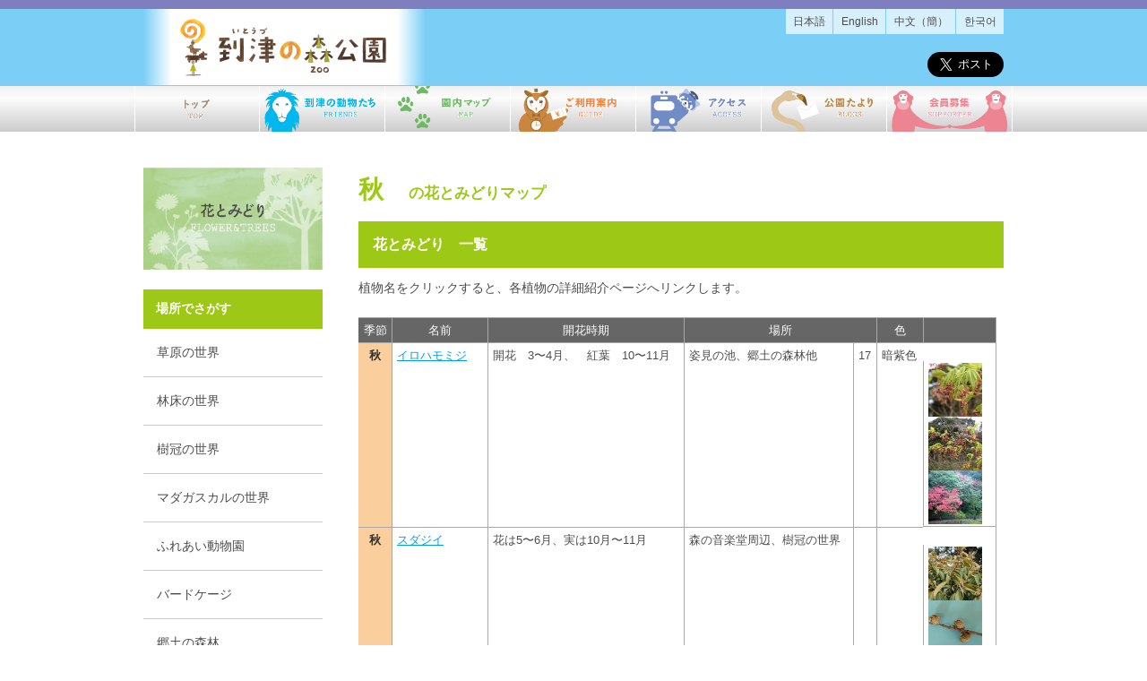

--- FILE ---
content_type: text/html; charset=UTF-8
request_url: https://itozu-zoo.jp/green/autumn.php
body_size: 3275
content:
<!doctype html>
<html lang="ja">
<head>
<meta charset="UTF-8">
<meta http-equiv="X-UA-Compatible" content="IE=edge"/>
<meta name="viewport" content="width=device-width, user-scalable=yes">
<title>秋｜花とみどり｜到津の森公園</title>
<link rel="stylesheet" type="text/css" href="/com/css/import.css" />
<link rel="stylesheet" type="text/css" href="style.css" />
</head>
<body>
<!-- Google Tag Manager (noscript) -->
<noscript><iframe src="https://www.googletagmanager.com/ns.html?id=GTM-P8B6FMJ"
height="0" width="0" style="display:none;visibility:hidden"></iframe></noscript>
<!-- End Google Tag Manager (noscript) -->
<header class="hc">
  <div class="inner">
    <h1><a href="/"><img src="/com/img/com-hc-logo.png" alt="到津の森公園"/></a></h1>
    <ul class="hc-lang clearfix">
      <li><a href="/">日本語</a></li>
      <li><a href="/en/">English</a></li>
      <li><a href="/ch/">中文（簡）</a></li>
      <li><a href="/kr/">한국어</a></li>
    </ul>
    <ul class="hc-sns">
      <li><div class="fb-like" data-width="" data-layout="button_count" data-action="like" data-size="large" data-share="false"></div></li>
      <li><a href="https://twitter.com/share?ref_src=twsrc%5Etfw" class="twitter-share-button" data-size="large" data-via="itozu_zoo" data-lang="ja" data-show-count="false">Tweet</a><script async src="https://platform.twitter.com/widgets.js" charset="utf-8"></script></li>
    </ul>
  </div>
</header>
<nav class="gm">
  <ul class="gm clearfix">
    <li><a href="/"><img src="/com/img/gm01.png" alt="トップ"/></a></li>
    <li><a href="/friends/" data-active="/friends/"><img src="/com/img/gm02.png" alt="到津の動物たち"/></a></li>
    <li><a href="/map/" data-active="/map/"><img src="/com/img/gm03.png" alt="園内マップ"/></a></li>
    <li><a href="/guide/" data-active="/guide/"><img src="/com/img/gm04.png" alt="ご利用案内"/></a></li>
    <li><a href="/access/" data-active="/access/"><img src="/com/img/gm05.png" alt="アクセス"/></a></li>
    <li><a href="/blogs/" data-active="/blogs/"><img src="/com/img/gm06.png" alt="公園だより"/></a></li>
    <li><a href="/supporter/" data-active="/supporter/"><img src="/com/img/gm07.png" alt="サポーター募集"/></a></li>
  </ul>
</nav>
<nav class="smgm">
  <ul class="gmSmnavi">
    <li><a href="/"><i class="fas fa-home"></i>TOP</a></li>
    <li><a href="/guide/"><i class="fas fa-paw"></i>ご利用案内</a></li>
    <li><a href="/access/"><i class="fas fa-bus"></i>アクセス</a></li>
    <li><a href="#" class="sm-menu" id="sm-menu"><i class="fas fa-bars"></i>MENU</a></li>
  </ul>
  <ul class="gmItems" id="gmItems">
		<li><a href="/">トップ</a></li>
    <li><a href="/friends/" data-active="/friends/">到津の動物たち</a></li>
    <li><a href="/map/" data-active="/map/">園内マップ</a></li>
    <li><a href="/guide/" data-active="/guide/">ご利用案内</a></li>
    <li><a href="/access/" data-active="/access/">アクセス</a></li>
    <li><a href="/blogs/" data-active="/blogs/">公園だより</a></li>
    <li><a href="/supporter/" data-active="/supporter/">会員募集</a></li>
	</ul>	
</nav><main class="mb">
  <div class="mc">
        <h1><span>秋　<span class="caption">の花とみどりマップ </span></span></h1>
        <h2><span>花とみどり　一覧</span></h2>
        <p>植物名をクリックすると、各植物の詳細紹介ページへリンクします。</p>
        
<table border="0" cellpadding="0" cellspacing="0" class="nTable">
  <thead>
    <tr>
      <th>季節</th>
      <th>名前</th>
      <th>開花時期</th>
      <th colspan="2">場所</th>
      <th>色</th>
      <th>&nbsp;</th>
    </tr>
  </thead>
  <tbody>
  	            
    <tr class="autumn">
      <th>秋</th>
      <td><a href="https://www.itozu-zoo.jp/green/ourforest/187.php">イロハモミジ</a></td>
      <td>開花　3〜4月、　紅葉　10〜11月</td>
      <td>姿見の池、郷土の森林他</td>
      <td>17</td>
      <td>暗紫色</td>
      <td class="image"><img src='https://www.itozu-zoo.jp/green/assets_c/2012/03/%E3%82%A4%E3%83%AD%E3%83%8F%E3%83%A2%E3%83%9F%E3%82%B7%E3%82%99%EF%BC%92%EF%BC%88%E6%98%A5%EF%BC%89-thumb-100x100-4413.jpg' /><img src='https://www.itozu-zoo.jp/green/assets_c/2012/03/%E3%82%A4%E3%83%AD%E3%83%8F%E3%83%A2%E3%83%9F%E3%82%B7%E3%82%99%EF%BC%91%EF%BC%88%E6%98%A5%EF%BC%89-thumb-100x100-4412.jpg' /><img src='https://www.itozu-zoo.jp/green/assets_c/2012/03/%E3%82%82%E3%81%BF%E3%81%97%E3%82%99%27%EF%BC%90%EF%BC%93-thumb-100x100-246.jpg' /></td>
    </tr>
    
    <tr class="autumn">
      <th>秋</th>
      <td><a href="https://www.itozu-zoo.jp/green/treetop/258.php">スダジイ</a></td>
      <td>花は5〜6月、実は10月〜11月</td>
      <td>森の音楽堂周辺、樹冠の世界</td>
      <td></td>
      <td></td>
      <td class="image"><img src='https://www.itozu-zoo.jp/green/assets_c/2012/03/%E3%82%B9%E3%82%BF%E3%82%99%E3%82%B7%E3%82%99%E3%82%A4%E3%80%80%EF%BC%91-thumb-100x100-4209.jpg' /><img src='https://www.itozu-zoo.jp/green/assets_c/2012/03/%EF%BD%BD%EF%BE%80%EF%BE%9E%EF%BD%BC%EF%BE%9E%EF%BD%B2%282%29-thumb-100x100-269.jpg' /><img src='https://www.itozu-zoo.jp/green/assets_c/2012/03/%EF%BD%BD%EF%BE%80%EF%BE%9E%EF%BD%BC%EF%BE%9E%EF%BD%B2%281%29-thumb-100x100-268.jpg' /></td>
    </tr>
    
    <tr class="autumn">
      <th>秋</th>
      <td><a href="https://www.itozu-zoo.jp/green/forestfloor/188.php">ツワブキ</a></td>
      <td>10〜12月</td>
      <td>林床の世界、郷土の森林他</td>
      <td>25</td>
      <td>黄</td>
      <td class="image"><img src='https://www.itozu-zoo.jp/green/assets_c/2012/03/35.%20%E3%83%84%E3%83%AF%E3%83%96%E3%82%AD-thumb-100x100-135.jpg' /></td>
    </tr>
    
    <tr class="autumn">
      <th>秋</th>
      <td><a href="https://www.itozu-zoo.jp/green/ourforest/189.php">ナワシログミ</a></td>
      <td>10〜11月</td>
      <td>フクロウ裏園路沿い</td>
      <td>34</td>
      <td>白</td>
      <td class="image"><img src='https://www.itozu-zoo.jp/green/assets_c/2012/03/%E3%83%8A%E3%83%AF%E3%82%B7%E3%83%AD%E3%82%B0%E3%83%9F%E3%81%AE%E5%AE%9F%EF%BC%88%EF%BC%95%E6%9C%88%EF%BC%892-thumb-100x100-180.jpg' /><img src='https://www.itozu-zoo.jp/green/assets_c/2012/03/%E3%83%8A%E3%83%AF%E3%82%B7%E3%83%AD%E3%82%B0%E3%83%9F%E3%81%AE%E5%AE%9F%EF%BC%88%EF%BC%95%E6%9C%88%EF%BC%89%EF%BC%91-thumb-100x100-179.jpg' /><img src='https://www.itozu-zoo.jp/green/assets_c/2012/03/%E3%83%8A%E3%83%AF%E3%82%B7%E3%83%AD%E3%82%B0%E3%83%9F%E3%81%AE%E8%8A%B1%EF%BC%8810%E6%9C%88%EF%BC%89%EF%BC%92-thumb-100x100-178.jpg' /></td>
    </tr>
    
    <tr class="autumn">
      <th>秋</th>
      <td><a href="https://www.itozu-zoo.jp/green/grassland/190.php">パンパスグラス</a></td>
      <td>9〜11月</td>
      <td>草原の世界</td>
      <td>3</td>
      <td>白</td>
      <td class="image"><img src='https://www.itozu-zoo.jp/green/assets_c/2012/03/2003_08_25_%E3%83%8F%E3%82%9A%E3%83%B3%E3%83%8F%E3%82%9A%E3%82%B9%E3%82%AF%E3%82%99%E3%83%A9%E3%82%B9-thumb-100x100-270.jpg' /><img src='https://www.itozu-zoo.jp/green/assets_c/2012/03/%EF%BE%8A%EF%BE%9F%EF%BE%9D%EF%BE%8A%EF%BE%9F%EF%BD%BD%EF%BD%B8%EF%BE%9E%EF%BE%97%EF%BD%BD-thumb-100x100-181.jpg' /></td>
    </tr>
    
          </tbody>
</table>
      </div>
      <div class="sc">
    <h2 class="sc-title"><a href="/green/"><img src="/img/sctitle/sctitle-flower.png" alt="花とみどり"/></a></h2>
<h3 class="sc-subtitle">場所でさがす</h3>
<ul class="sc-list">
	<li><a href="/green/grassland.php">草原の世界</a></li>
  <li><a href="/green/forestfloor.php">林床の世界</a></li>
  <li><a href="/green/treetop.php">樹冠の世界</a></li>
  <li><a href="/green/madagascar.php">マダガスカルの世界</a></li>
  <li><a href="/green/interactive.php">ふれあい動物園</a></li>
  <li><a href="/green/birdcage.php">バードケージ</a></li>
  <li><a href="/green/ourforest.php">郷土の森林</a></li>
  <li><a href="/green/parkzone.php">園地ゾーン</a></li>
  <li><a href="/green/southgate.php">南ゲート</a></li>
  <li><a href="/green/others.php">その他</a></li>
</ul>
<h3 class="sc-subtitle">季節でさがす</h3>
<ul class="sc-list">
  <li><a href="/green/spring.php">春</a></li>
  <li><a href="/green/summer.php">夏</a></li>
  <li><a href="/green/autumn.php">秋</a></li>
  <li><a href="/green/winter.php">冬</a></li>
</ul>
  </div>
</main>
<footer class="fc">
		<div class="inner">
			<!--<p class="fc-kanransha"><img src="/com/img/com-bg-kanransha.gif" alt=""/></p>-->
			<ul class="fc-navi clearfix">
				<li><a href="/about/subject.php"><span>動物取扱業に関する表示</span></a></li>
				<li><a href="/about/sitemap.php"><span>サイトマップ</span></a></li>
				<li><a href="/contact/"><span>ご意見・お問い合わせ</span></a></li>
			</ul>
			<p class="fc-address">到津の森公園<br />
			〒803-0845 福岡県北九州市小倉北区上到津4-1-8　TEL:093-651-1895(9:00～17:00)　 FAX:093-651-1917</p>
			<p class="fc-copyright"> copyright &copy; Kitakyushu Public Facilities Maintenance &amp; Management Foundation. All Right Reserved. </p>
		</div>
	</footer>
<div id="fb-root"></div>
<script async defer crossorigin="anonymous" src="https://connect.facebook.net/ja_JP/sdk.js#xfbml=1&version=v7.0&appId=354981527871213&autoLogAppEvents=1"></script><script src="/com/js/jquery.min.js"></script>
<script src="/com/js/com.js"></script>
</body>
</html>

--- FILE ---
content_type: text/css
request_url: https://itozu-zoo.jp/com/css/import.css
body_size: 361
content:
@charset "UTF-8";
/* 到津の森公園2019 */
@import url('https://fonts.googleapis.com/css2?family=Noto+Sans+JP:wght@200,300,400;700;900&family=Noto+Serif+JP:wght@200,300,400;900&display=swap');
@import url(//use.fontawesome.com/releases/v5.0.13/css/all.css);
@import url("reset.css");
@import url("layout.css");

@import url("pc.css")  (min-width: 480px);
@import url("smart.css") only screen and (max-width: 480px);

body{ border-top: solid 10px rgba(0,0,128,0.5);}

--- FILE ---
content_type: text/css
request_url: https://itozu-zoo.jp/green/style.css
body_size: 687
content:
@charset "UTF-8";

/* CSS Document */





/* Category Color Setting  base 9DC815 */
#MC h1,
.mc h1{ color:#9DC815;}
#MC h2,
.mc h2{ background-color:#9DC815;}
#MC h3,#MC h4,
.mc h3,#MC h4{ color:#9DC815;}
.navi-jump a{ background-color:#9DC815;}/*#E96E81*/
.ciclebg{ background:#9DC815}



.sc-list{}
.sc-list li{}
.sc-list li a{ padding-left:15px;}


.sc-list li ul{ margin-left:20px;}

table.nTable{ font-size:93%;}
table.nTable tbody tr.spring th{ background:#D2E498; text-align:center; color:#333333; font-weight:bold;}
table.nTable tbody tr.summer th{ background:#BBE3F9; text-align:center; color:#333333; font-weight:bold;}
table.nTable tbody tr.autumn th{ background:#FACE9D; text-align:center; color:#333333; font-weight:bold;}
table.nTable tbody tr.winter th{ background:#EBD89A; text-align:center; color:#333333; font-weight:bold;}
table.nTable tbody td.image{ white-space:nowrap;}
table.nTable tbody td.image img{ width:60px; height:60px; margin-right:5px;}

table.nTable thead{}

.sc .sc-subtitle{ margin: 1.0em 0 0 0; padding: 0.7em 1.0em; background: #9DC815; color:#FFFFFF; font-weight:bold;}



.detail .entry-image{ width:49%; float:left;}
.detail .entry-image img{ display:block; width:100%; height: auto;}
.detail .subImage{ width:25%; display: inline-block;}


.entry-info{ width:49%; float:right;}
.infoTable{ font-size:93%; width: 100%;}
.infoTable th,.infoTable td{ border-bottom:dotted 1px #9DC815; padding:2px 10px;}
.infoTable th{ font-weight:bold; color:#9DC815;}

@media screen and ( max-width: 480px ) {
  table.nTable thead{ display: none;}
  table.nTable tbody td.image{ white-space:normal;}
  table.nTable tbody td.image img{ width:60px; height:60px; margin-right:5px; display:inline;}
  table.nTable tbody td:nth-child(3)::before{ content: "開花季節：";}
  table.nTable tbody td:nth-child(4)::before{ content: "場所：";}
  table.nTable tbody td:nth-child(5){ display:none;}
  table.nTable tbody td:nth-child(6)::before{ content: "色　：";}
  
  .detail .entry-image{ width:100%; float:none;}
  .entry-info{ width:100%; float:none;}
}

--- FILE ---
content_type: text/css
request_url: https://itozu-zoo.jp/com/css/reset.css
body_size: 983
content:
@charset "utf-8";

html{}
body,div,dl,dt,dd,ul,ol,li,h1,h2,h3,h4,h5,h6,pre,code,form,fieldset,legend,input,textarea,p,blockquote,table,th,td,
article, aside, canvas, details, figcaption, figure, 
footer, header, hgroup, menu, nav, section, summary,
time, mark, audio, video, time[pubdate]
{ margin:20px 0 0 0;padding:0;}
main,article, aside, canvas, details, figcaption, figure,
footer, header, hgroup, menu, nav, section, summary, time[pubdate] {
	display: block;
}
figure{ text-align:center;}
figure img{ margin-left:auto; margin-right:auto;}
figure figcaption{ text-align:left;}
table{ border-collapse:collapse; border-spacing:0;}
fieldset,img{ border:0;}
address,caption,cite,code,dfn,em,strong,th,var{ font-style:normal;font-weight:normal;}
li{ list-style:none;}
caption,th{ text-align:left;}
h1,h2,h3,h4,h5,h6{ font-size:100%;font-weight:normal;}
q:before,q:after{ content:'';}
abbr,acronym { border:0;font-variant:normal;}
sup { vertical-align:text-top;}
sub { vertical-align:text-bottom;}
input,textarea,select{ font-family:inherit;font-size:inherit;font-weight:inherit;}
input,textarea,select{ *font-size:100%;}
legend{ color:#000000;}
hr{ display:block; margin-top:20px; border:none; border-collapse:collapse; border-top:solid 1px #666666;}

/* ReStyled */
html{ background:#FFFFFF;}
body{ 
	margin:0; padding:0 0 0 0;
	font-size:14px;
  font-family: 'Noto Sans JP',sans-serif;
	line-height:1.8;
	text-align:left;
  font-weight:400;
  border-collapse:collapse; word-wrap: break-word;
  -webkit-text-size-adjust: 100%; 
  color:#222222;
}
select,input,button,textarea{ font:93% arial,helvetica,clean,sans-serif;}
table{font-size:inherit;font:100%;}
pre,code,kbd,samp,tt{font-family:monospace;*font-size:108%;line-height:100%;}

table{}
th,td{ vertical-align:top;}
img{ border:none; max-width:100%; height:auto;
  image-rendering: -webkit-optimize-contrast;}
caption{ font-size:85%;}
strong{ font-weight:600;}
em{ font-weight:600; font-size:129%; font-style:normal;}
a{ color:#00A0E9; } /*text-decoration:none; color:#202020;*/

*{ 
  -webkit-box-sizing: border-box;
  -moz-box-sizing: border-box;
  -o-box-sizing: border-box;
  -ms-box-sizing: border-box;
  box-sizing: border-box;
}

.clearfix:after { content:""; display:block; clear:both;}


h1+*,h2+*,h3+*,h4+*{ margin-top:10px;}
.safety{ display:block; margin:0; padding:0; width:1px; height:1px; overflow:hidden; visibility:hidden;}


--- FILE ---
content_type: text/css
request_url: https://itozu-zoo.jp/com/css/smart.css
body_size: 1858
content:
@charset "UTF-8";
/*
到津の森公園
*/

.pc-only{ display: none !important;}
.sm-only{}



html,body {
  margin:0; padding:0;
  width:100%;
  -webkit-text-size-adjust: 100%;
  line-height:1.5;
  position:relative;}
body{ }
main{ display:block; width: 100%;}

.hc,.hc *{ margin:0; padding: 0;}
.hc h1{ padding:10px 0;}
.hc h1 img{ display:block; height: 65px; width:auto; margin: 0 auto; padding: 0 10px;}
.hc .hc-navi{ display:none;}
.hc .hc-lang{ display:none;}
.hc .hc-sns{ display:none;}

.gm{ display:none;}

.smgm,
.smgm *{ margin:0; padding: 0;}
.smgm ul.gmSmnavi{ 
background: #7BCEF6; border-bottom: solid 1px #FFFFFF;display:flex;}
.smgm ul.gmSmnavi::after{ content:''; display:block; clear: both;}
.smgm ul.gmSmnavi li{ flex-grow: 2; /*width:20%; float: left;*/}
.smgm ul.gmSmnavi li a{ display:block; padding: 1.0em 0; color: #FFFFFF; text-decoration: none; align-content: center; border-left: solid 1px rgba(255,255,255,0.5); text-align: center; font-size:86%; position: relative;}
.smgm ul.gmSmnavi li a i{ display: block;}
.smgm ul.gmSmnavi li a.disabled::after{ content:""; display: block; background: rgba(0,0,0,0.3); position: absolute; top: 0; left: 0; width: 100%; height: 100%;}


.smgm ul.gmItems{ display: none; background: rgba(0,0,0,0.05);}
.smgm ul.gmItems::after{ display:block; content: ""; clear: both;}
.smgm ul.gmItems li{ width:33.333%; float: left;}
.smgm ul.gmItems li a{
	display: block; margin: 0; padding: 1.0em 0; color: #4d4d4d; text-decoration: none; font-size:93%; font-weight: 200; line-height: 1.5; white-space: nowrap; overflow: hidden; text-overflow: ellipsis;
  text-align: center;
	border-bottom: solid 1px #FFFFFF; border-right: solid 1px #FFFFFF;
  position: relative;}
.smgm ul.gmItems li:nth-child(3n) a{ border-right:none;}
.smgm ul.gmItems li a:hover{ background:rgba(0,0,0,0.1); }
.smgm ul.gmItems li a.disabled::after{ content:""; display: block; background: rgba(0,0,0,0.3); position: absolute; top: 0; left: 0; width: 100%; height: 100%;}




.fc{
	margin:2.0em 0 0 0; padding: 0; color: #FFFFFF;
	background: -moz-linear-gradient(top,  rgba(189,137,67,0.4) 0%, rgba(189,137,67,1) 100%);
	background: -webkit-linear-gradient(top,  rgba(189,137,67,0.4) 0%,rgba(189,137,67,1) 100%);
	background: linear-gradient(to bottom,  rgba(189,137,67,0.4) 0%,rgba(189,137,67,1) 100%);
	filter: progid:DXImageTransform.Microsoft.gradient( startColorstr='#66bd8943', endColorstr='#bd8943',GradientType=0 );
}
.fc *{ margin:0; padding: 0;}
.fc .inner{ margin: 0 auto; padding: 1.0em 1.0em; position: relative;}
.fc .fc-navi{ font-size:86%;}
.fc .fc-navi li{ display:inline-block; margin-right: 1.0em;}
.fc .fc-navi li::after{ content:'|'; padding-left: 1.0em; color: #FFFFFF;}
.fc .fc-navi li:last-child::after{ content:'';}
.fc .fc-navi a{ color:#FFFFFF;}
.fc .fc-address{ margin:1.0em 0 0 0; font-size:93%; line-height: 1.5;}
.fc .fc-copyright{ margin:1.0em 0 0 0; font-size:93%; line-height: 1.5;}

section{ display:block;}
.mb{ margin: 0; padding:0 1.0em;}
.mc{ }
  .mmc{ }
  .msc{ }
.sc{ }
.mb::after,
.mc::after,
.sc::after{ display: block; content: ""; clear: both;}




/* text */
.sm-text-left{ text-align:left !important;}
.text-copy{ font-size:108%; line-height: 1.6;}


/* margin */
.m00{ margin-top:0 !important;}
.m10{ margin-top:0.25em !important;}
.m20{ margin-top:0.5em !important;}
.m40{ margin-top:1.0em !important;}
.m60{ margin-top:1.5em !important;}



/* col  overwrite */

.smcol{ margin-top:0; margin-left:0;}
.smcol *{ word-wrap: break-word; overflow-wrap : break-word; clear:none !important; margin-left:0; width:100%;}
.smcol02{ margin-left:-2%; padding:0;}
.smcol02>*{ margin-top:10px; margin-left:2%; float:left; width:48%;}
.smcol03{ margin-left:-2%; padding:0;}
.smcol03>*{ margin-top:0; margin-left:2%; float:left; width:31.333333%;}
.smcol04{ margin-left:-2%; padding:0;}
.smcol04>*{ margin-top:10px;margin-left:2%; float:left; width:23%;}
.smcol05{ margin-left:-1%; padding:0;}
.smcol05>*{ margin-top:0; margin-left:1%; float:left; width:19%;}
.smcol06{ margin-left: -0.5%; padding:0;}
.smcol06>*{ margin-top:0; margin-left:0.5%; float:left; width:16.1%;}
.smcol07{ margin-left:-0.5%; padding:0;}
.smcol07>*{ margin-top:0; margin-left:0.5%; float:left; width:13.7857%;}
.smcol08{ margin-left:-0.5%; padding:0;}
.smcol08>*{ margin-top:0; margin-left:0.5%; float:left; width:12%;}

.smcol02>*:nth-child(2n+1){ clear:left !important;}
.smcol03>*:nth-child(3n+1){ clear:left !important;}
.smcol04>*:nth-child(4n+1){ clear:left !important;}
.smcol05>*:nth-child(5n+1){ clear:left !important;}
.smcol06>*:nth-child(6n+1){ clear:left !important;}
.smcol07>*:nth-child(7n+1){ clear:left !important;}

.smcol { *zoom: 1;}
.smcol:before,
.smcol:after { display: table; line-height: 0; content: "";}
.smcol:after { clear: both;}


/* flexcol */
.flexcol{ display:flex; margin-top: 0;}
.flexcol>*{ flex-grow: 5; }
.flexcol.flexcol-fixwidth>*{ width:100%;}

/* table */
.table-smart{ display: block; width: 100%;}
.table-smart tr{ display:block;}
.table-smart th{ display:block; text-align: left;}
.table-smart td{ display:block; text-align: left;}
.table-smart tbody{ display: block;width:100%;}
.table-smart-container{
  width: 100%;
  overflow: auto;
  -webkit-overflow-scrolling: touch;
}


/* table */
table.nTable{ border:1px #a8a8a8; border-style: solid none none solid;}
table.nTable th,
table.nTable td{ padding:0.4em 0.7em; text-align:left; border:1px #a8a8a8; 
  border-style:none solid solid none;}
table.nTable thead th,table.nTable thead td{ background:#666666; color:#FFFFFF;}
table.nTable thead th{ text-align:center;}
table.nTable tbody th{ background:#CCCCCC; color:#333333; white-space:nowrap;}
table.nTable tbody th:first-child,
table.nTable thead th:first-child{ border-left-style:none;}
table.nTable tbody td{ }

table.nTable{ display: block; width: 100%;}
table.nTable tr{ display:block;}
table.nTable th{ margin: 0; display:block; text-align: left; white-space: normal;}
table.nTable td{ margin: 0; display:block; text-align: left;}
table.nTable tbody{ display: block;width:100%;}

table.lTable{ display: block; width: 100%;}
table.lTable tr{ display:block;}
table.lTable th{ margin: 0; display:block; text-align: left;}
table.lTable td{ margin: 0; display:block; text-align: left;}
table.lTable tbody{ display: block;width:100%;}

--- FILE ---
content_type: application/javascript
request_url: https://itozu-zoo.jp/com/js/com.js
body_size: 1015
content:
// JavaScript Document
$(function(){
  
/* smart gm */
var smflag = false;
var $sm_navi = $('#sm-menu');
var $sm_gm = $('#gmItems');
$sm_navi.on('click',function(){
  smflag = true;
  $sm_gm.slideToggle(100);
  return false;
});
$sm_gm.on('click',function(){
  if (smflag){ $sm_gm.slideToggle(100);}
});
  
  
/* anchor jump */
$('a[href*="#"]').on('click',function(){
  var hash = this.hash;
  anchorJump(hash);
});
var urlHash = window.location.hash;
if(urlHash) {
  $('body,html').stop().scrollTop(0);
  setTimeout(function () {
    anchorJump(urlHash);
  },100);
}
  
var anchorJump = function(hash){
    hash = decodeURI(hash);
		var $target = $(hash);
    //var gmHeight = ($('.gm').length)?$('.gm').height():0;
		$target = $target.length && $target || jQuery('[name=' + this.hash.slice(1) +']');
		if ($target.length) {
			//var targetOffset = $target.offset().top - gmHeight - 10;
      var targetOffset = $target.offset().top;
			jQuery('html,body').animate({ scrollTop: targetOffset }, 1200, 'quart'); /*quate */
			return false;
		}
}

/* image rollover */
$('a img').on({
'mouseenter' : function(){ $(this).stop().animate({'opacity' : '0.6'}, 300); },
'mouseleave' : function(){ $(this).stop().animate({'opacity' : '1'}, 600); }
});
  
$('a[href^="http"]').not('[href*="itozu-zoo.jp"]').each(function(){
  $(this).attr("target","_blank");
});

$('a[href*=".pdf"],a[href*=".docx"]').each(function(){
  $(this).attr('target','_blank');
});


 $("a.disabled").click(function(){
   return false;
 });
	

// active menu check
var location = 'public_html' + window.location.pathname + 'index';
$('a[data-active]').each(function(){
	var val = $(this).data('active');
	if (location.indexOf(val)!=-1){ $(this).addClass('active'); }
});
	
});

jQuery.easing.quart = function (x, t, b, c, d) {
    return -c * ((t=t/d-1)*t*t*t - 1) + b;
};


//Google Tag Manager
(function(w,d,s,l,i){w[l]=w[l]||[];w[l].push({'gtm.start':
new Date().getTime(),event:'gtm.js'});var f=d.getElementsByTagName(s)[0],
j=d.createElement(s),dl=l!='dataLayer'?'&l='+l:'';j.async=true;j.src=
'https://www.googletagmanager.com/gtm.js?id='+i+dl;f.parentNode.insertBefore(j,f);
})(window,document,'script','dataLayer','GTM-P8B6FMJ');